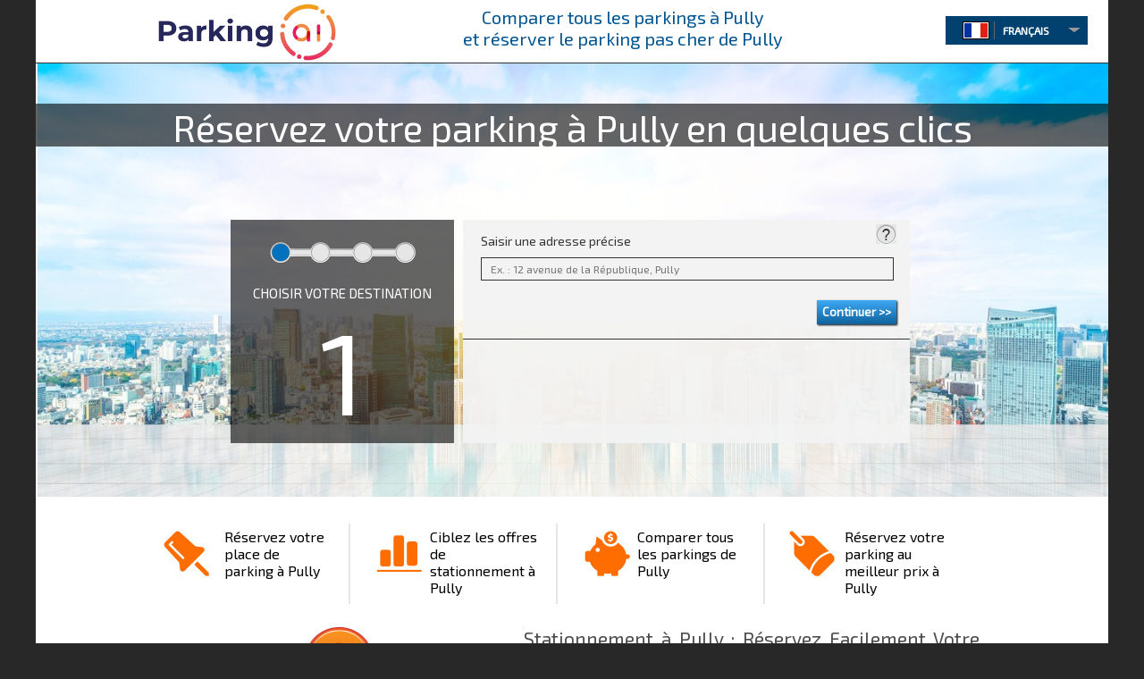

--- FILE ---
content_type: text/html; charset=UTF-8
request_url: https://www.parking.ai/fr/pully/
body_size: 10713
content:
<!DOCTYPE html>
<html lang="fr" prefix="og: http://ogp.me/ns#">
<head>
	<link rel="dns-prefetch" href="https://www.parking.ai">
	<link rel="dns-prefetch" href="//maps.googleapis.com">
    <link rel="dns-prefetch" href="//fonts.googleapis.com">
    <link rel="dns-prefetch" href="www.google-analytics.com">
    <link rel="dns-prefetch" href="www.googletagmanager.com">
    <link rel="dns-prefetch" href="//fonts.googleapis.com">
<meta charset="utf-8" />
	<meta property="og:site_name" content="Parking.ai" />
	<meta name="twitter:card" content="summary" />
	<meta name="twitter:site" content="@parking_ai" />
<title>Parking à Pully | Réservation simple avec Parking AI</title>
<meta name="og:title" content="Parking à Pully | Réservation simple avec Parking AI" />
<meta name="twitter:title" content="Parking à Pully | Réservation simple avec Parking AI" />
<meta name="robots" content="index, follow" />
<meta name="googlebot" content="index, follow, max-snippet:-1, max-image-preview:large, max-video-preview:-1" />
<meta name="bingbot" content="index, follow, max-snippet:-1, max-image-preview:large, max-video-preview:-1" />
		<meta name="og:description" content="Parking Pully : comparer tous les parking de Pully et réserver votre parking à Pully, obtenez les meilleurs bons plans de parking pas cher pour se garer à Pully" />
<meta name="description" content="Parking Pully : comparer tous les parking de Pully et réserver votre parking à Pully, obtenez les meilleurs bons plans de parking pas cher pour se garer à Pully" />
<meta name="twitter:description" content="Parking Pully : comparer tous les parking de Pully et réserver votre parking à Pully, obtenez les meilleurs bons plans de parking pas cher pour se garer à Pully" />
<meta name="keywords" content="PARKING AI Pully,parking Pully,stationnement Pully,se garer Pully,parking pas cher Pully,bon plan parking Pully" />
<link rel="canonical" href="https://www.parking.ai/fr/pully/" />
	<link rel="alternate" href="https://www.parking.ai/fr/pully/" hreflang="fr-fr" />
	<link rel="alternate" href="https://www.parking.ai/fr/pully/" hreflang="fr-be" />
	<link rel="alternate" href="https://www.parking.ai/fr/pully/" hreflang="fr-ch" />
	<link rel="alternate" href="https://www.parking.ai/en/pully/" hreflang="en-gb" />
	<link rel="alternate" href="https://www.parking.ai/de/pully/" hreflang="de-de" />
	<link rel="alternate" href="https://www.parking.ai/de/pully/" hreflang="de-ch" />
	<link rel="alternate" href="https://www.parking.ai/es/pully/" hreflang="es-es" />
	<link rel="alternate" href="https://www.parking.ai/it/pully/" hreflang="it-it" />
	<link rel="alternate" href="https://www.parking.ai/it/pully/" hreflang="it-ch" />
	<link rel="alternate" href="https://www.parking.ai/nl/pully/" hreflang="nl-nl" />
	<link rel="alternate" href="https://www.parking.ai/nl/pully/" hreflang="nl-be" />
<meta property="og:image" content="https://www.parking.ai/images/logo_parking_ai_horizontal2-66.png"/>
<meta name="twitter:image" content="https://www.parking.ai/images/logo_parking_ai_horizontal2-66.png" />
<link rel="icon" type="image/png" href="/favicon-96x96.png" sizes="96x96" />
<link rel="icon" type="image/svg+xml" href="/favicon.svg" />
<link rel="shortcut icon" href="/favicon.ico" />
<link rel="apple-touch-icon" sizes="180x180" href="/apple-touch-icon.png" />
<meta name="apple-mobile-web-app-title" content="Parking.ai" />
<link rel="manifest" href="/site.webmanifest" />
<link rel="stylesheet" type="text/css" media="all" href="https://www.parking.ai/assets/theme25/css/style.css?ver=2.0.9" />
<script async src="https://pagead2.googlesyndication.com/pagead/js/adsbygoogle.js?client=ca-pub-3153446155306980" crossorigin="anonymous"></script>

<link rel="stylesheet" type="text/css" href="https://fonts.googleapis.com/css?family=Exo+2|Didact+Gothic" />
<script type="text/javascript" src="https://www.parking.ai/assets/theme25/js/jquery-1.9.1.min.js"></script>

<!-- Google tag (gtag.js) -->
<script async src="https://www.googletagmanager.com/gtag/js?id=G-GJKJ55TW47"></script>
<script>
  window.dataLayer = window.dataLayer || [];
  function gtag(){dataLayer.push(arguments);}
  gtag('js', new Date());

  gtag('config', 'G-GJKJ55TW47');
</script>

</head>
<body>
<div id="wrapper" class="hfeed"><div id="header">
	<div class="header-logo"> 
	  
	  <a href="https://www.parking.ai/fr/">
   
		  <img src="https://www.parking.ai/images/logo_parking_ai_horizontal2-66.png" alt="Réservation Parking Pully Assistant Intelligent" height="66" border="0" style="margin-left:15px;margin-top:3px;"/>
  	  </a> 
		
	</div>
  
	<div class="header-menu-flags">
	
   
	  	  <h1 style="text-align: center; text-indent: inherit; color: #005592; font-size: 20px; padding-bottom: 37px; padding-right: 50px; position: relative; top: -10px;">
	  	  		  Comparer tous les parkings à Pully<br>et réserver le parking pas cher de Pully 
	  	  	  </h1> 
	  	
  		  <div class="flags">
		<div class="selectBox"> <span class="selected"></span> 
		  <span class="selectArrow">
			  <label class="sp-home">&nbsp;</label>
		  </span>
		  <div class="selectOptions">
			   

<span class="selectOption" value="https://www.parking.ai/fr/pully/">
<label class="flag-fr sp-f-fr sp-home">&nbsp;</label>
&nbsp;&nbsp;FRANÇAIS</span>
	<span class="selectOption" value="https://www.parking.ai/en/pully/">
<label class="flag-en sp-home sp-f-en">&nbsp;</label>
&nbsp;&nbsp;ENGLISH</span> 
	<span class="selectOption" value="https://www.parking.ai/es/pully/">
<label class="flag-es sp-home sp-f-es">&nbsp;</label>
	&nbsp;&nbsp;ESPAÑOL</span>  
	<span class="selectOption" value="https://www.parking.ai/it/pully/">
<label class="flag-it sp-home sp-f-it">&nbsp;</label>
&nbsp;&nbsp;ITALIANO</span>
	<span class="selectOption" value="https://www.parking.ai/de/pully/">
<label class="flag-de sp-home sp-f-de">&nbsp;</label>
&nbsp;&nbsp;DEUTSCH</span>
	<span class="selectOption" value="https://www.parking.ai/nl/pully/">
<label class="flag-nd sp-home sp-f-nd">&nbsp;</label>
&nbsp;&nbsp;NEDERLANDS</span>

           
		  </div>
		</div>
	  </div>
	</div>
  </div>
		  
  <div class="content-home">
  <div class="begin-process">
        <div class="begin-process begin-process-city">
                        	<!--home Steps-->

<div class="photo-city">
	<div class="slogan slogan-city">
     	<div class="slg">
    		<p>Réservez votre parking à Pully en quelques clics</p>
        </div>
    </div>
        <img src="https://www.parking.ai/assets/theme25/images/home-city/home-city-default.jpg" alt="Parking.ai Pully" />
</div>
<div class="steps"   >
    <form id="demoForm" action="https://www.parking.ai/fr/pully/waiting.php" method="post">
		         		    <input type="hidden" id="select_by_footer" value="0" />
                    <input type="hidden" id="phoneBooking" name="phoneBooking" value="0" />
                    <input type="hidden" value="" name="addressCor" id="addressCor" />
                    <input type="hidden" value="" name="addressForList" id="addressForList" />
                    <input type="hidden" id="dateStartGen" name="dateStartGen" value="" />
                    <input type="hidden" id="hourStartGen" name="hourStartGen" value="" />
                    <input type="hidden" id="partner" name="partner" value="" />
		     
                    <input type="hidden" id="typePark" name="typePark" value="1" />
		    
        <div id="fieldWrapper">
        <div class="step" id="step2" style="display:none">              <div class="step-number">
				                  	<div class="img-back-stp1-c sp-home">&nbsp;</div>
                	<p class="title-step">CHOISIR VOTRE DESTINATION</p>
                	<p class="number-step">1</p>
                 			</div>
                        <div class="step-content">


				<p class="titleByGoogle">Saisir une adresse précise</p>
                <p class="step-content-question sp-home sp-question"><a class="question" id='question2' href='#' title="Étape 1 – Cette partie vous permet d’entrer la destination où vous souhaitez idéalement vous garer, soit en tapant l’adresse précise située sur , soit en sélectionnant un lieu.">&nbsp;&nbsp;&nbsp;</a></p>
                <p class="addressG"><input autocomplete="off" type="hidden" name="address" id="address" width="316" value="Ex. : 12 avenue de la République, Pully"   onfocus="(this.value == 'Ex. : 12 avenue de la République, Pully') && (this.value = ''); this.select()"  onblur="(this.value == '') && (this.value = 'Ex. : 12 avenue de la République, Pully')" onkeyup="geocode(0)" title="Ex. : 12 avenue de la République, Pully" />

                 <input id="geocomplete" autocomplete="off" type="text" placeholder="Ex. : 12 avenue de la République, Pully"  />
                </p>
                 						   <div class="suggestion-block">
                                            <div class="suggestion-block-content">
                                               <p id="message_step2" style="display:none">Cliquez sur la suggestion pour valider l’adresse de destination<span id="close-suiggest">X</span></p>
                                               <ol id="suggest_list"></ol>
                                            </div>

                                           </div>
                                <p id="txtChooseAPlace" class="titleByN">Ou choisir un lieu sur&nbsp;Pully</p>
                <table class="selectIndex" width="100%">
                	<tr>
                    	<td>
                            <div class="listContainer">
                                <ul>
                                    <li id="transportsLI"> <div class="listItem select-area">
                                        <select id="transports" name="opt1" class="select-home step2select">
                                            <option value="0" selected="selected">Gare, RER et métros</option>
                                        </select>
                                        <img src="https://www.parking.ai/assets/theme25/images/waitTimer.gif"
                                            class="img-wait" alt="Gare, RER et métros Pully"
                                            title="Gare, RER et métros Pully" width="50"/>
                                    </div> </li>
                                    <li id="cliniquesLI"> <div class="listItem select-area">
                                        <select id="cliniques" name="opt2" class="select-home step2select">
                                            <option value="0" selected="selected">Hôpitaux et cliniques</option>
                                        </select>
                                        <img src="https://www.parking.ai/assets/theme25/images/waitTimer.gif"
                                            class="img-wait" alt="Hôpitaux et cliniques Pully"
                                            title="Hôpitaux et cliniques Pully" width="50"/>
                                    </div> </li>
                                    <li id="hotelLI"> <div class="listItem select-area">
                                        <select id="hotel" name="opt3" class="select-home step2select">
                                            <option value="0" selected="selected">Hôtels</option>
                                        </select>
                                        <img src="https://www.parking.ai/assets/theme25/images/waitTimer.gif"
                                            class="img-wait" alt="Hôtels Pully"
                                            title="Hôtels Pully" width="50"/>
                                    </div> </li>
                                    <li id="touristiquesLI"> <div class="listItem select-area">
                                        <select id="touristiques" name="opt4" class="select-home step2select">
                                            <option value="0" selected="selected">Sites touristiques</option>
                                        </select>
                                        <img src="https://www.parking.ai/assets/theme25/images/waitTimer.gif"
                                            class="img-wait" alt="Sites touristiques Pully"
                                            title="Sites touristiques Pully" width="50"/>
                                    </div> </li>
                                    <li id="spectaclesLI"> <div class="listItem select-area"
                                        ><select id="spectacles" name="opt5" class="select-home step2select">
                                            <option value="0" selected="selected">Spectacles</option>
                                        </select>
                                        <img src="https://www.parking.ai/assets/theme25/images/waitTimer.gif"
                                            class="img-wait" alt="Spectacles Pully"
                                            title="Spectacles Pully" width="50"/>
                                    </div> </li>
                                    <li class="lastContainer"> <div class="listItem">
                                        <input type="button" class="nextForm btn-new-next-form" id="continueAddress" value="Continuer &gt;&gt;" />
                                    </div> </li>
                                </ul>
                            </div>
                        </td>
                    </tr>
                </table>
                                <div class="selectIndex">
                    <p id="aeroports"></p>
                </div>
                <div class="stepsMessage">
                	<p class="msj1"></p>
                </div>
			</div>
        </div>
        <div class="step" id="step3" style="display:none">             <div class="step-number">
			                      	<div class="img-back-stp2-c sp-home">&nbsp;</div>
                	<p class="title-step">CHOISIR LA DATE D’ARRIVÉE</p>
                	<p class="number-step">2</p>
                 			</div>
                        <div class="step-content">
				<p class="titleByStartHour">Saisissez la date et l’heure auxquelles vous prévoyez votre arrivée</p>
                <p class="step-content-question sp-home sp-question"><a class="question" id='question3' href='#' title="Étape 2 – Entrez la date et l’heure de votre arrivée.">&nbsp;&nbsp;&nbsp;</a></p>
                <table width="100%" class="step-hour">
                    <tr>
                    	<td height="145px" valign="top">
                        	 <p class="titleByN" style="font-weight:normal">À partir de quand arrivez-vous ?<input type="hidden" value="0"/></p>
                             <p class="hourStartBlock">
                             	<input id="dateStep3" type="text" class="required" name="dateStart" title="Sélectionnez une date d’arrivée" />
                             	<input type="text" class="inputform required" style="width: 70px;" id="hourStep3" name="hourStart" value="08:00" title="Sélectionnez une heure d’arrivée" />
                             	<input type="button" class="nextForm hour-start-button btn-new-next-form" id="continueDate" name="continue" value="Continuer &gt;&gt;"/><br />
                             </p>
                             <p id="incorrectRangeFirst" style="display:none; color:#FF0000">La date/heure indiquée est incorrecte ou est antérieure à la date/heure actuelle. Ou erreur dans le format de la date. Celle-ci doit être du type 23/09/2012 09:00</p>


                         </td>
                    </tr>
                </table>
                <div class="stepsMessage">
                	<p class="msj1"></p>
                    <p><span class="msj2"></span>&nbsp;<span class="backstep changer-step2">changer</span></p>
                </div>
			</div>
        </div>
        <div class="step" id="step4" style="display:none">             <div class="step-number">
				                  	<div class="img-back-stp3-c sp-home">&nbsp;</div>
                	<p class="title-step">CHOISIR LA DURÉE</p>
                	<p class="number-step">3</p>
                 			</div>
                        <div class="step-content">
            <p class="titleByStartHourEnd">Choisissez une durée prédéfinie ou saisissez la date et l’heure de votre départ</p>
                <p class="step-content-question sp-home sp-question"><a class="question" id='question4' href='#' title="Étape 3 – Choisissez une durée présélectionnée ou entrez la date et l’heure de votre départ.">&nbsp;&nbsp;&nbsp;</a></p>
                <p class="titleByN" style="font-weight:normal; padding: 10px 20px !important; border-top:1px solid #333">Combien de temps restez-vous ?</p>
                <p style="padding:0 0 0 20px;">

                                    <input type="button"  class="how-long-m " id="2h" value="2h" size="10" />
                                    <input type="button"  class="how-long-m " id="4h" value="4h" size="10" />
                                    <input type="button"  class="how-long-m " id="6h" value="6h" size="10" />
                                    <input type="button"  class="how-long-m " id="8h" value="8h" size="10" />

                                    <input type="button"  class="how-long-m how-long-b" id="soiree" value="Soirée" size="20"/>
                                    <input type="button"  class="how-long-m how-long-b" id="nuit" value="Nuit" size="20"/>
                                    <input type="button"  class="how-long-m " id="24h" value="24h" size="10" />
                                    <input type="button"  class="how-long-m" id="2J" value="2J" size="10"/>
                                    <input type="button"  class="how-long-m" id="3J" value="3J" size="10"/>
                                    <input type="button"  class="how-long-m" id="7J" value="7J" size="10"/>
                                    <input type="button"  class="how-long-m" id="10J" value="10J" size="10"/>

                                    <input type="hidden" class="required" name="how-long" id="how-long" value="" />
                                    </p>
                  <table width="100%">
                    <tr>
                    	<td><p class="titleByN" style="font-weight:normal; padding-top:10px !important">Ou quand repartez-vous ?</p>
                        <p class="date-end-button">
                           <input id="dateStep4" type="text" class="dateF " name="dateEnd" title="Sélectionnez une date de départ" />
                           <input type="text" class="inputform " style="width: 70px;" id="hourStep4" name="hourEnd" value="08:00" title="Sélectionnez une heure de départ" />
                           <input type="button" class="nextForm continue btn-new-next-form" id="dateDepart" name="continueS4" value="Continuer"/>
                        </p>
                           <br/>
                           <p id="incorrectRange" style="display:none; color:#FF0000">La date indiquée est incorrecte</p>
                           <p id="incorrectDateHoure" style="display:none; color:#FF0000">Vérifiez la date ou l’heure de départ. Ou erreur dans le format de la date. Celle-ci doit être du type 23/09/2012 09:00</p>
                           <p id="incorrectNumberDays" style="display:none; color:#FF0000">Durée limitée à  jours</p>
                        </td>
                      </tr>
                    </table>
                    <div class="stepsMessage verifySize">
					<p class="msj1"></p>
                    <p><span class="msj2"></span>&nbsp;<span class="backstep changer-step2">changer</span></p>
                    <p><span class="msj3"></span>&nbsp;<span class="backstep changer-step3">changer</span></p>
                    </div>
			</div>
        </div>
        <div class="step5 step submit_step" id="confirmation" style="display:none">              <div class="step-number">
				                  	<div class="img-back-stp4-c sp-home">&nbsp;</div>
                	<p class="title-step">TYPE DU VÉHICULE</p>
                	<p class="number-step">4</p>
                 			</div>
                        <div class="step-content">
            <p class="titleByStartHour" style="margin-bottom:5px !important">Choisissez le type de véhicule</p>
                <p class="step-content-question sp-home sp-question"><a class="question" id='question5' href='#' title="Étape 4 – Choisissez la hauteur de votre véhicule et complétez par les options de recherche.">&nbsp;&nbsp;&nbsp;</a></p>
                <table width="100%" class="step-hour">
                    <tr>
                    	<td>
                        	 <p class="titleByN" style="font-weight:normal">Pour quel type de véhicule ?</p>
                             <p class="finalBlock">
                             	<select class="select-home2 select-step select-step-ma2" name="voiture">
                                <option value="1" selected="selected">Voiture (Hauteur < 1m90)</option>
                                              <option value="0" >2 roues</option>
                                              <option value="2" >Utilitaire (Hauteur < 2m20)</option>
                                              <option value="4" >Camion (Hauteur < 3m60)</option>
                                </select>
                             	<input class="nextForm2 lancerrecherche lrb btn-new-next-form" type="button" value="Voir les résultats"/>
                             </p>
                             <p id="incorrectDatas" style="display:none; color:#FF0000">Vérifiez la date et l’heure d’entrée et de sortie</p>
                                     <p align="center" style="display:none"><input class="lancerrecherche" type="submit" id="next" value="Voir les résultats"/></p>


                         </td>
                    </tr>
                </table>
					<div class="stepsMessage verifySize">
					<p class="msj1"></p>
                    <p><span class="msj2"></span>&nbsp;<span class="backstep changer-step2">changer</span></p>
                    <p><span class="msj3"></span>&nbsp;<span class="backstep changer-step3">changer</span></p>
                    <p><span class="msj4"></span>&nbsp;<span class="backstep changer-step4">changer</span></p>
                    </div>
			</div>
        </div>
       </div>
    </form>
</div>

                    </div>

        <div class="home-links both">
        

<ul>
	<li><span class="sp-links-home sp-home-icons1"></span>Réservez votre place de parking à Pully </li>
	<li><span class="sp-links-home sp-home-icons2"></span>Ciblez les offres de stationnement à Pully</li>
	<li><span class="sp-links-home sp-home-icons3"></span>Comparer tous les parkings de Pully</li>
	<li style="border: none !important;"><span class="sp-links-home sp-home-icons4"></span>Réservez votre parking au meilleur prix à Pully </li>
</ul>
        </div>
                <div class="principal-ariticle both">
           	<div class="home-map">
               <img src="https://www.parking.ai/assets/theme25/images/home-map.jpg" width="426" height="366" align="left" alt="Parking pas cher Pully" />
                </div>
                <div class="home-map-text">
					
<h2>Stationnement à Pully : Réservez Facilement Votre Place de Parking avec PARKING Ai</h2>

<p style="font-size: 16px; text-align: left;">Bienvenue à Pully. Que vous visitiez pour une journée ou plus longtemps, PARKING Ai vous aide à trouver et réserver votre place de parking en toute simplicité. Évitez le stress de chercher un stationnement et profitez pleinement de votre séjour.</p>
<br>
<h2>Pourquoi Utiliser PARKING Ai pour le Stationnement à Pully ?</h2>

<ul>
  <li><strong>Comparaison en Temps Réel :</strong> Accédez instantanément aux meilleures offres de parking à Pully grâce à une plateforme intuitive et actualisée en temps réel.</li>
  <li><strong>Économies Garanties :</strong> Trouvez des tarifs compétitifs et réservez à l’avance pour bénéficier des meilleures conditions.</li>
  <li><strong>Localisation Idéale :</strong> Garez-vous à proximité des lieux clés comme la gare de Pully, les sites touristiques ou les quartiers commerçants.</li>
  <li><strong>Simplicité et Sécurité :</strong> Réservez en quelques clics et bénéficiez d’un stationnement sécurisé pour tous types de véhicules.</li>
</ul>
<br>
<h2>Les Tarifs et Zones de Stationnement à Pully</h2>

<p style="font-size: 16px; text-align: left;">Pully propose diverses options de stationnement adaptées à vos besoins :</p>

<ul>
  <li><strong>Stationnement en Centre-Ville :</strong> Zones payantes idéales pour des courses rapides ou une visite courte. Les tarifs varient généralement entre 1,50 € et 2,50 € de l'heure.</li>
  <li><strong>Parkings Longue Durée :</strong> Profitez de parkings sécurisés pour des séjours plus longs, à partir de 10 € par jour.</li>
  <li><strong>Stationnement Gratuit :</strong> Certaines zones périphériques offrent des emplacements gratuits pour des stationnements prolongés.</li>
</ul>
<br>
<h2>Comment Réserver Votre Parking à Pully avec PARKING Ai ?</h2>

<ol>
  <li><strong>Entrez votre destination :</strong> Indiquez une adresse précise ou choisissez un lieu d’intérêt (gare, centre-ville, etc.).</li>
  <li><strong>Sélectionnez vos dates et horaires :</strong> Définissez la durée exacte de votre stationnement.</li>
  <li><strong>Comparez les options :</strong> Parcourez les parkings disponibles et sélectionnez celui qui correspond à vos besoins et à votre budget.</li>
  <li><strong>Réservez en ligne :</strong> Finalisez votre réservation en toute sécurité.</li>
</ol>

<br>
<h2>Avantages pour les Visiteurs et les Résidents</h2>

<p style="font-size: 16px; text-align: left;">Que vous habitiez à Pully ou que vous soyez de passage, PARKING Ai s’adapte à vos besoins :</p>
<ul>
  <li><strong>Pour les résidents :</strong> Des abonnements mensuels à prix compétitifs dans les parkings de la ville.</li>
  <li><strong>Pour les visiteurs :</strong> Des solutions de stationnement à proximité des lieux touristiques.</li>
</ul>
<br>
<h2>Réservez Votre Parking à Pully Dès Maintenant</h2>

<p style="font-size: 16px; text-align: left;">Avec PARKING Ai, trouvez la place parfaite en quelques clics et gagnez du temps pour explorer Pully en toute sérénité. Nos partenaires locaux vous garantissent une expérience de stationnement simple, rapide et économique.</p>

<br>
<h2>Découvrez d’Autres Destinations</h2>

<p style="font-size: 16px; text-align: left;">En voyage ou à domicile, PARKING Ai vous accompagne également dans d’autres villes de France. Explorez nos services dans des destinations populaires comme <a href="https://www.parking.ai/fr/paris/">Paris</a>, <a href="https://www.parking.ai/fr/lille/">Lille</a> ou <a href="https://www.parking.ai/fr/nantes/">Nantes</a>.</p>

                                
                </div>
                <br class="both">

        </div>
                <br class="both" />


  </div>
</div>
<div style="height:45px; clear:both"></div>
<style>.footer-top{background:#FFF !important}.footer-top h4{ color:#FFF}.footer-middle-content h4{ color:#FFF}.footer-top h4 strong{ color:#FFF;}</style>
<div id="footer" role="contentinfo">
     <div class="footer-middle both"> 
     	<div class="footer-middle-content">
        	<ul>
            <!-- country -->
            				
            								                        <!--<li>
                            <h2>PARKINGS À LA UNE Pully</h2>                    
                            <ul>                                                                <li>
                                    <h3><a href="https://www.parking.ai/fr/lausanne/detail-parking-gare-de-lausanne-ibis-m-c48195-ppd/">
                                    Parking Gare De Lausanne - Ibis
                                    </a></h3>
                                </li>
                                                                <li>
                                    <h3><a href="https://www.parking.ai/fr/lausanne/detail-parking-immeuble-primerose-m-c53872-ppd/">
                                    Parking Immeuble Primerose
                                    </a></h3>
                                </li>
                                                                                            </ul>
                        </li>-->
						                                                            <!--City -->
                     <li >
                        <h2>Stationner à Pully</h2>

                        <ul>
                                                        <li>
                                <h3><a href="https://www.parking.ai/fr/pully/liste-des-parkings-de-pully-li-plp/" >
                                Liste des parkings de Pully
                                </a></h3>
                            </li>
                                                                                </ul>
                    </li>
                                                       
               
                                                                
            
           </ul><br class="both" /><br />
        </div>
     </div>
     <div class="footer-bottom">
        <div class="footer-bottom-info">
            

<h3><a href="https://www.parking.ai/fr/" style="color:#fff">COMPARAISON ET RÉSERVATION D'OFFRES DE PARKING</a> EN <a href="https://www.parking.ai/fr/villes-france/" style="color:#fff">VILLE</a> ET AUX <a href="https://www.parking.ai/fr/aeroports/" style="color:#fff">AÉROPORTS</a></h3>
<h4>Exploitants de parkings en ville ou aux aéroports : <a href="https://proparking.ai" style="color:#fff">Découvrez notre logiciel de gestion de réservation de parking - proparking.ai</a></h4>
<p align="right">Copyright PARKING ARTIFICIAL INTELLIGENCE 2018-2024 - <a href="https://www.parking.ai/fr/">FR</a> | 
<a href="https://www.parking.ai/en/">EN</a> |
<a href="https://www.parking.ai/es/">ES</a> | 
<a href="https://www.parking.ai/de/">DE</a> | 
<a href="https://www.parking.ai/it/">IT</a> |
<a href="https://www.parking.ai/nl/">NL</a> - <a href="https://www.parking.ai/mentions-legales/"> Mentions légales</a></p>
        </div>
        <div class="footer-bottom-back"></div>
    </div>
</div>    


</div><!--wrapper-->
    
<script type="text/javascript" src="https://www.parking.ai/assets/theme25/js/jquery-1.9.1.min.js"></script>
<script type="text/javascript" src="https://www.parking.ai/assets/theme25/js/jquery.easing.1.3.js"></script>
<script type="text/javascript" src="https://www.parking.ai/assets/theme25/js/jquery.flag.js"></script>
<script type="text/javascript" src="https://www.parking.ai/assets/theme25/js/jquery.rating.js"></script>
<script type="text/javascript" src="https://www.parking.ai/assets/theme25/js/jquery.dropdownPlain.js"></script>
<script type="text/javascript" src="https://www.parking.ai/assets/theme25/js/jquery.blockUI.js"></script>
<script type="text/javascript" src="https://www.parking.ai/assets/theme25/js/jquery.validate.js" charset="utf-8"></script>
<script type="text/javascript" src="https://www.parking.ai/assets/theme25/js/jquery.jcarousel.min.js"></script>

<!-- Google Tag Manager -->

<noscript><iframe src="//www.googletagmanager.com/ns.html?id=GTM-K22BMR"
height="0" width="0" style="display:none;visibility:hidden"></iframe></noscript>
<script>(function(w,d,s,l,i){w[l]=w[l]||[];w[l].push({'gtm.start':
new Date().getTime(),event:'gtm.js'});var f=d.getElementsByTagName(s)[0],
j=d.createElement(s),dl=l!='dataLayer'?'&l='+l:'';j.async=true;j.src=
'//www.googletagmanager.com/gtm.js?id='+i+dl;f.parentNode.insertBefore(j,f);
})(window,document,'script','dataLayer','GTM-K22BMR');</script>
<script>
</script>
<!-- End Google Tag Manager -->
<!--LOGIN-->
<script type="text/javascript" language="javascript">
var cityName="Pully";
var languageT="fr";
var protocol="http";
var urlRootLanguage="https://www.parking.ai/fr/";
</script>


<script type="application/ld+json">
{
  "@context" : "http://schema.org",
  "@type" : "WebSite",
  "name" : "Parking AI",
  "url" : "https://www.parking.ai"
}
</script>
	
<script type="text/javascript">
var el = document.createElement('script');
      el.setAttribute('src', 'https://static.axept.io/sdk.js');
      el.setAttribute('type', 'text/javascript');
      el.setAttribute('async', true);
      el.setAttribute('data-id', '5f49f9848972ca1693e88d57');
      el.setAttribute('data-cookies-version', 'parking.ai-base');
if (document.body !== null) {
    document.body.appendChild(el);
}


if($('#reviews').length) {
    $(document).ready(function() {
        $.getJSON("https://www.parking.ai/fr/pully/review.php?jsoncallback=?&id="+jQuery('#reviews').data("id")+"&lang="+languageT,
        {
            tags: "cat",
            tagmode: "any",
            format: "json"
        },
        function(data) {
            if(data==0){
            }else{
                //console.log(data);
				jQuery("#reviews").append(data);
            };
        });
    });
}


</script>
<!-- Matomo -->
<script>
  var _paq = window._paq = window._paq || [];
  /* tracker methods like "setCustomDimension" should be called before "trackPageView" */
  _paq.push(['trackPageView']);
  _paq.push(['enableLinkTracking']);
  (function() {
    var u="//data.parking.ai/";
    _paq.push(['setTrackerUrl', u+'matomo.php']);
    _paq.push(['setSiteId', '1']);
    _paq.push(['setUserId', 'picpgjbe282fl0qef3uoo8chi2']);
var d=document, g=d.createElement('script'), s=d.getElementsByTagName('script')[0];
    g.async=true; g.src=u+'matomo.js'; s.parentNode.insertBefore(g,s);
  })();
        document.addEventListener('DOMContentLoaded', function() {
            var trackedLinks = document.querySelectorAll('a[href*="https://www.parking.ai/url/"]');

            trackedLinks.forEach(function(link) {
                link.addEventListener('click', function() {
                    _paq.push(['trackEvent', 'Redirections', 'Click', this.href]);
                });
            });
        });
</script>
<!-- End Matomo Code -->
<!--HOME REVIEW-->
<script type="text/javascript" language="javascript"><!--
$(document).ready(function(){
  $('#mycarouselNeoparking').jcarousel({
	wrap: 'circular'
  });
});
--></script>
<!--ui block-->
<script type="text/javascript" src="https://www.parking.ai/assets/theme25/js/jquery.ui.core.js"></script>
<script type="text/javascript" src="https://www.parking.ai/assets/theme25/js/jquery.ui.widget.js"></script>
<script type="text/javascript" src="https://www.parking.ai/assets/theme25/js/jquery.ui.datepicker.js"></script>
<script type="text/javascript" src="https://www.parking.ai/assets/theme25/js/jquery-ui-1.8.14.reg-fr.js"></script>
<script type="text/javascript" src="https://www.parking.ai/assets/theme25/js/jquery.ui.timepicker.js"></script>
<!--form and validate-->
<script type="text/javascript" src="https://www.parking.ai/assets/theme25/js/jquery.form.js"></script>
<script type="text/javascript" src="https://www.parking.ai/assets/theme25/js/jquery.form.wizard.js"></script>
<!--tipsy-->
<script type="text/javascript" src="https://www.parking.ai/assets/theme25/js/jquery.tipsy.js"></script>

<script type="text/javascript" src="https://www.parking.ai/assets/theme25/js/jquery-ui-1.9.2.min.js"></script>
<script type="text/javascript" src="https://www.parking.ai/assets/theme25/js/jquery.mousewheel.min.js"></script>


<script type="text/javascript" src="https://www.parking.ai/assets/theme25/js/jquery.sbscroller.js"></script>
 
<script src="//maps.googleapis.com/maps/api/js?v=3.exp&language=fr&amp;libraries=places&key=AIzaSyDXLSQGk-tSygYJJP5HOz9vTJ9pk9aJcW8"></script>
<!--<script type='text/javascript' src='https://www.parking.ai/fr/pully/assets/js/libs/markerclusterer_compiled.js'></script>-->
<script type="text/javascript" src="https://www.parking.ai/assets/theme25/js/markerwithlabel_packed.js" async></script><script type="text/javascript" language="javascript">
	
var CODE_COUNTRY="CH";
var urlGeneral='https://www.parking.ai/fr/pully/';
var cityDefault = "pully";
var cityDefault2 = "Pully";
 var arraySubRegions=new Array();
  	arraySubRegions[0]='';
 let defaultBounds = new google.maps.LatLngBounds(new google.maps.LatLng(46.419897962274, 6.5311171507429),new google.maps.LatLng(46.599705837726, 6.7923780492571));
;
var ArrayTextLanguages=new Array();
ArrayTextLanguages[0]='fr';//en
ArrayTextLanguages[1]='Heure';//hour
ArrayTextLanguages[2]='Minute';//minute
ArrayTextLanguages[3]='Arrivée';//Arriv&eacute;e
ArrayTextLanguages[4]='Départ';//D&eacute;part
ArrayTextLanguages[5]='Merci de choisir une suggestion ou un lieu.';//Merci de choisir une suggestion ou un Lieu :.
ArrayTextLanguages[6]='Lieu';//Lieu :

	var selectByFooter=0;

$('.scroll-pane').sbscroller();
var listPlaces=new Array();
$(document).ready(function() {

	$.getJSON("https://www.parking.ai/fr/pully/neoparkingindex2.php?jsoncallback=?&town_pp="+cityDefault,
  	{
    	tags: "cat",
    	tagmode: "any",
    	format: "json"
  	},
  	function(data) {
    	if(data==0){
		}else{
            var elementCountListPlaces=0;
            var existAnyList = false;
			/////gare list
				var TRANSPORTS='';

				if(data.TRANSPORTS[0][0].responseStatus=='SUCCESS'){
					htmlTransports='';
					$.each(data.TRANSPORTS[0][0].result, function(i,listTransports){
							listPlaces[elementCountListPlaces]	= new Object();
							listPlaces[elementCountListPlaces].longitude=listTransports.longitude;
							listPlaces[elementCountListPlaces].latitude=listTransports.latitude;
							listPlaces[elementCountListPlaces].name=listTransports.name;
							listPlaces[elementCountListPlaces].placeId=listTransports.placeId;
							elementCountListPlaces++;
						if(listTransports.name!=null){
							if(selectByFooter!=0 && selectByFooter==listTransports.placeId){
								selectByFooterContent=' selected="selected" '
							}else{
								selectByFooterContent='';
							}
							htmlTransports+='<option'+ selectByFooterContent +' value="'+listTransports.longitude+'%-%'+listTransports.latitude+'%-%'+listTransports.name+'%-%'+listTransports.placeId+'">'+listTransports.name+'</option>';
							//console.log(htmlTransports);
						}
                    });
                    if (htmlTransports) {
                        existAnyList = true;
                        $('#transports').append(htmlTransports);
                    } else {
                        $('#transportsLI').hide();
                    }
				} else {
                    $('#transportsLI').hide();
                }
			////end gare list
			/////cliniques list
				var HOPITAUX='';
				if(data.HOPITAUX[0][0].responseStatus=='SUCCESS'){
					htmlHopitaux='';
					$.each(data.HOPITAUX[0][0].result, function(i,listHopitaux){
						listPlaces[elementCountListPlaces]	= new Object();
							listPlaces[elementCountListPlaces].longitude=listHopitaux.longitude;
							listPlaces[elementCountListPlaces].latitude=listHopitaux.latitude;
							listPlaces[elementCountListPlaces].name=listHopitaux.name;
							listPlaces[elementCountListPlaces].placeId=listHopitaux.placeId;
							elementCountListPlaces++;
						if(listHopitaux.name!=null){
							if(selectByFooter!=0 && selectByFooter==listHopitaux.placeId){
								selectByFooterContent=' selected="selected" '
							}else{
								selectByFooterContent='';
							}
						htmlHopitaux+='<option'+ selectByFooterContent +' value="'+listHopitaux.longitude+'%-%'+listHopitaux.latitude+'%-%'+listHopitaux.name+'%-%'+listHopitaux.placeId+'">'+listHopitaux.name+'</option>';
						}
					});
                    if (htmlHopitaux) {
                        existAnyList = true;
                        $('#cliniques').append(htmlHopitaux);
                    } else {
                        $('#cliniquesLI').hide();
                    }
				} else {
                    $('#cliniquesLI').hide();
                }
			////end cliniques list
			/////hotel list
				var HOTEL='';
				if(data.HOTEL[0][0].responseStatus=='SUCCESS'){
					htmlHotel='';
					$.each(data.HOTEL[0][0].result, function(i,listHotel){
							listPlaces[elementCountListPlaces]	= new Object();
							listPlaces[elementCountListPlaces].longitude=listHotel.longitude;
							listPlaces[elementCountListPlaces].latitude=listHotel.latitude;
							listPlaces[elementCountListPlaces].name=listHotel.name;
							listPlaces[elementCountListPlaces].placeId=listHotel.placeId;
							elementCountListPlaces++;
						if(listHotel.name!=null){
							if(selectByFooter!=0 && selectByFooter==listHotel.placeId){
								selectByFooterContent=' selected="selected" '
							}else{
								selectByFooterContent='';
							}
						htmlHotel+='<option'+ selectByFooterContent +' value="'+listHotel.longitude+'%-%'+listHotel.latitude+'%-%'+listHotel.name+'%-%'+listHotel.placeId+'">'+listHotel.name+'</option>';
						}
					});
                    if (htmlHotel) {
                        existAnyList = true;
                        $('#hotel').append(htmlHotel);
                    } else {
                        $('#hotelLI').hide();
                    }
				} else {
                    $('#hotelLI').hide();
                }
			////end hotel list
			/////spectacles list
				var SPECTACLES='';
				if(data.SPECTACLES[0][0].responseStatus=='SUCCESS'){
					htmlSpectacles='';
					$.each(data.SPECTACLES[0][0].result, function(i,listSpectacles){
							listPlaces[elementCountListPlaces]	= new Object();
							listPlaces[elementCountListPlaces].longitude=listSpectacles.longitude;
							listPlaces[elementCountListPlaces].latitude=listSpectacles.latitude;
							listPlaces[elementCountListPlaces].name=listSpectacles.name;
							listPlaces[elementCountListPlaces].placeId=listSpectacles.placeId;
							elementCountListPlaces++;
						if(listSpectacles.name!=null){
							if(selectByFooter!=0 && selectByFooter==listSpectacles.placeId){
								selectByFooterContent=' selected="selected" '
							}else{
								selectByFooterContent='';
							}
						htmlSpectacles+='<option'+ selectByFooterContent +' value="'+listSpectacles.longitude+'%-%'+listSpectacles.latitude+'%-%'+listSpectacles.name+'%-%'+listSpectacles.placeId+'">'+listSpectacles.name+'</option>';
						}
					});
                    if (htmlSpectacles) {
                        existAnyList = true;
                        $('#spectacles').append(htmlSpectacles);
                    } else {
                        $('#spectaclesLI').hide();
                    }
				} else {
                    $('#spectaclesLI').hide();
                }
			////end spectacles list
			/////touristiques list
				var TOURISM='';
				if(data.TOURISM[0][0].responseStatus=='SUCCESS'){
					htmlTourism='';
					$.each(data.TOURISM[0][0].result, function(i,listTourism){
						listPlaces[elementCountListPlaces]	= new Object();
							listPlaces[elementCountListPlaces].longitude=listTourism.longitude;
							listPlaces[elementCountListPlaces].latitude =listTourism.latitude;
							listPlaces[elementCountListPlaces].name     =listTourism.name;
							listPlaces[elementCountListPlaces].placeId  =listTourism.placeId;
							elementCountListPlaces++;
						if(listTourism.name!=null){
							if(selectByFooter!=0 && selectByFooter==listTourism.placeId){
								selectByFooterContent=' selected="selected" '
							}else{
								selectByFooterContent='';
							}
						htmlTourism+='<option'+ selectByFooterContent +' value="'+listTourism.longitude+'%-%'+listTourism.latitude+'%-%'+listTourism.name+'%-%'+listTourism.placeId+'">'+listTourism.name+'</option>';
						}
					});
                    if (htmlTourism) {
                        existAnyList = true;
                        $('#touristiques').append(htmlTourism);
                    } else {
                        $('#touristiquesLI').hide();
                    }
				} else {
                    $('#touristiquesLI').hide();
                }
				//console.log(listPlaces);
			////end touristiques list
			//AIRPORTS
			var AEROPORTS='';
			console.log(data.AEROPORTS[0][0]);
				if(data.AEROPORTS[0][0].responseStatus=='SUCCESS' & data.AEROPORTS[0][0].result!=0){
					htmlAeroports='  ';
					$.each(data.AEROPORTS[0][0].result.reverse(), function(i,listAeroports){
						listPlaces[elementCountListPlaces]	= new Object();
							listPlaces[elementCountListPlaces].name=listAeroports.name;
							listPlaces[elementCountListPlaces].placeId=listAeroports.placeId;
							listPlaces[elementCountListPlaces].url=listAeroports.url;
							//console.log(listAeroports.url);
							elementCountListPlaces++;
						htmlAeroports+='<a href="'+ listAeroports.url +'">'+listAeroports.name+'</a> ';
						
					});
                    if (htmlAeroports) {
                        $('#aeroports').append(htmlAeroports);
                    } else {
                        $('#aeroports').hide();
                    }
				} else {
                    $('#aeroports').hide();
                }
            if (!existAnyList) {
                $('#txtChooseAPlace').hide();
            }
            $(".img-wait").fadeOut("slow")
			//$('select').selectBoxIt();
		}
  	});
});

</script>
<!--review Steps-->

       <script type="text/javascript" src="https://www.parking.ai/assets/theme25/js/allindex.js"></script>
    <script type="text/javascript" src="https://www.parking.ai/assets/theme25/js/intparking.js"></script>
    <script type='text/javascript' src='https://www.parking.ai/assets/theme25/js/jquery.geocomplete.js'></script>
        <script type="text/javascript" language="javascript">
$(document).ready(function() {
//select step
			//verify is click footer

					if($('#select_by_footer').val()>0 && $('#select_by_footer').val()!=''){
						  $('#address').val('');
					  	  $('#addressCor').val('');
					      $("#address").removeClass("required");
						  textPlace="";
						  $('#addressForList').val(textPlace);
						  /*title=document.title;
						  document.title = "Parking " + textPlace + " "+ title;*/
						  $('.msj2').html('Lieu : '+textPlace)
						  $("#demoForm").formwizard("show","step3");

					}

});


(function($) {
	  $.extend(
			{
				jsonp: {
					script: null,
					options: {},
					call: function(url, options) {
						var default_options = {
							callback: function(){},
							callbackParamName: "callback",
							params: []
						};
						this.options = $.extend(default_options, options);
						//add parameters
						var separator = url.indexOf("?") > -1? "&" : "?";
						var head = $("head")[0];
						//format URL
						var params = [];
						for(var prop in this.options.params){
							params.push(prop + "=" + encodeURIComponent(options.params[prop]));
						}
						var stringParams = params.join("&");
						if(this.script){
							head.removeChild(script);
						}
						script = document.createElement("script");
						script.type = "text/javascript";
						//add script and call process method
						script.src = url + separator + stringParams + (stringParams?"&":"") + this.options.callbackParamName +"=jQuery.jsonp.process";
						head.appendChild(script);
					},
					process: function(data) { this.options.callback(data); }
				}
			});
})(jQuery);
</script>




</body></html>  

        

--- FILE ---
content_type: text/html; charset=UTF-8
request_url: https://www.parking.ai/fr/pully/neoparkingindex2.php?jsoncallback=jQuery19102637516514247882_1768719170793&town_pp=pully&tags=cat&tagmode=any&format=json&_=1768719170794
body_size: 601
content:
jQuery19102637516514247882_1768719170793({"TRANSPORTS":[[{"responseStatus":"SUCCESS","url":"pully\/liste-des-parkings-des-metros-et-gares-de-pully-m-lm\/","labelUrl":"Liste des parkings des gares et m\u00e9tros","categoryNameGeneral":[["Gare","Gare","Gare"],["RER","RER","RER"],["Tram","Tram","Tram"],["Metro","Metro","Metro"]],"result":0}]],"HOPITAUX":[[{"responseStatus":"SUCCESS","url":"pully\/liste-des-parkings-des-cliniques-et-hopitaux-de-pully-ho-lm\/","labelUrl":"Liste des parkings des h\u00f4pitaux","categoryNameGeneral":[["H\u00f4pital et Clinique","H\u00f4pital et Clinique","H\u00f4pital et Clinique"]],"result":0}]],"HOTEL":[[{"responseStatus":"SUCCESS","url":"pully\/liste-des-parkings-des-hotels-de-pully-h-lm\/","labelUrl":"Liste des parkings des h\u00f4tels","categoryNameGeneral":[["H\u00f4tels","H\u00f4tels","H\u00f4tels"]],"result":0}]],"TOURISM":[[{"responseStatus":"SUCCESS","url":"pully\/liste-des-parkings-des-lieux-touristiques-de-pully-t-lm\/","labelUrl":"Liste des parkings des sites touristiques","categoryNameGeneral":[["Lieu touristique","Lieu touristique","Lieu touristique"]],"result":0}]],"SPECTACLES":[[{"responseStatus":"SUCCESS","url":"pully\/liste-des-parkings-des-salles-de-spectacle-de-pully-s-lm\/","labelUrl":"Liste des parkings des salles de spectacles","categoryNameGeneral":[["Cabaret","Cabaret","Cabaret"],["Salle de concerts","Salle de concerts","Salle de concerts"],["Salle de spectacles","Salle de spectacles","Salle de spectacles"],["Th\u00e9\u00e2tre","Th\u00e9\u00e2tre","Th\u00e9\u00e2tre"]],"result":0}]],"AEROPORTS":[[{"responseStatus":"SUCCESS","categoryNameGeneral":[["A\u00e9roport","A\u00e9roport","A\u00e9roport"]],"result":0}]]})

--- FILE ---
content_type: text/html; charset=utf-8
request_url: https://www.google.com/recaptcha/api2/aframe
body_size: 268
content:
<!DOCTYPE HTML><html><head><meta http-equiv="content-type" content="text/html; charset=UTF-8"></head><body><script nonce="CyA0GO0tb5El2T_pzVuRAw">/** Anti-fraud and anti-abuse applications only. See google.com/recaptcha */ try{var clients={'sodar':'https://pagead2.googlesyndication.com/pagead/sodar?'};window.addEventListener("message",function(a){try{if(a.source===window.parent){var b=JSON.parse(a.data);var c=clients[b['id']];if(c){var d=document.createElement('img');d.src=c+b['params']+'&rc='+(localStorage.getItem("rc::a")?sessionStorage.getItem("rc::b"):"");window.document.body.appendChild(d);sessionStorage.setItem("rc::e",parseInt(sessionStorage.getItem("rc::e")||0)+1);localStorage.setItem("rc::h",'1768719173683');}}}catch(b){}});window.parent.postMessage("_grecaptcha_ready", "*");}catch(b){}</script></body></html>

--- FILE ---
content_type: application/javascript
request_url: https://www.parking.ai/assets/theme25/js/allindex.js
body_size: 3274
content:
var textPlace='';
(function($) {
	  $.extend(
			{
				jsonp: {
					script: null,
					options: {},
					call: function(url, options) {
						var default_options = {
							callback: function(){},
							callbackParamName: "callback",
							params: []
						};
						this.options = $.extend(default_options, options);
						//add parameters
						var separator = url.indexOf("?") > -1? "&" : "?";
						var head = $("head")[0];
						//format URL
						var params = [];
						for(var prop in this.options.params){
							params.push(prop + "=" + encodeURIComponent(options.params[prop]));
						}
						var stringParams = params.join("&");
						if(this.script){
							head.removeChild(script);
						}
						script = document.createElement("script");
						script.type = "text/javascript";
						//add script and call process method
						script.src = url + separator + stringParams + (stringParams?"&":"") + this.options.callbackParamName +"=jQuery.jsonp.process";
						head.appendChild(script);
					},
					process: function(data) { this.options.callback(data); }
				}
			});
})(jQuery);
function  get_rangeDates (parameters){
					var url = urlGeneral+"range-dates.php";
							var params = {
							callback: function(data){
										response=data;
										if(data!==0){
											fechaHora = data.split(' ');
											$('#dateStep4').val(fechaHora[0]);
											$('#hourStep4').val(fechaHora[1]);
											//$('#hourStep4').val('00:30');
										}
										///console.log(response)
									},
							callbackParamName: "jsoncallback",
							params: {
									format: "json",
									time: parameters[0],
									datebegin:parameters[1],
									timebegin:parameters[2]
									}
							};
							$.jsonp.call(url, params);	
					
}//end function get_rangeDates
// function get_rangeDatesRangeFirst
function  get_rangeDatesRangeFirst (parameters){
					var url = urlGeneral+"range-dates.php";
							var params = {
							callback: function(data){
										response=data;
										if(data==1){
											title=document.title;
											document.title = title + ': '+$('#dateStep3').val()+' - '+$('#hourStep3').val(); 				
											$('.msj3').html(ArrayTextLanguages[3]+' : '+$('#dateStep3').val()+' - '+$('#hourStep3').val());
											$("#demoForm").formwizard("next"); 		
										}else{
										$("#incorrectRangeFirst").fadeIn('slow');	
										}
										///console.log(response)
									},
							callbackParamName: "jsoncallback",
							params: {
									format: "json",
									datebeginfirst:parameters[0],
									timebeginfirst:parameters[1]
									}
							};
							$.jsonp.call(url, params);
}
//end verify dates
var principalTitle=document.title;
function get_rangeDatesRange(parameters){
if($('#hourStep4').val()==='' || $('#dateStep4').val()===''){
	$("#incorrectRange").hide();
	$("#incorrectDateHoure").fadeIn('slow');	
}else{
	$("#incorrectDateHoure").hide();
	var url = urlGeneral+"range-dates.php";
							var params = {
							callback: function(data){
										response=data;
										//console.log(response)
											if(data===0){
												//$("#demoForm").formwizard("show","step4"); 
												$("#incorrectRange").fadeIn('slow');			
											}else if(data==2){
												$("#incorrectNumberDays").fadeIn('slow');	
											}else{
												$("#incorrectRange").hide();
												$("#incorrectNumberDays").hide();
												title=principalTitle;
												document.title = title + ' : '+$('#how-long').val()+'  '+$('#dateStep4').val()+" - "+$('#hourStep4').val();
												$('.msj4').html(ArrayTextLanguages[4]+' : '+$('#how-long').val()+'  '+$('#dateStep4').val()+' - '+$('#hourStep4').val());	
												$("#demoForm").formwizard("next"); 
											}
									},
							callbackParamName: "jsoncallback",
							params: {
									format: "json",
									dateEnd: parameters[0],
									timeEnd:parameters[1],
									datebegin:parameters[2],
									timebegin:parameters[3]
									}
							};
							$.jsonp.call(url, params);
}
}//end function get_rangeDatesRange
$(document).ready(function() {	
            	 //tooltip
				$('#question1').tipsy({gravity: 'w'});
				$('#question2').tipsy({gravity: 'w'});
				$('#question3').tipsy({gravity: 'w'});
				$('#question4').tipsy({gravity: 'w'});
				$('#question5').tipsy({gravity: 'w'});
				$('#address').tipsy({gravity: 'w'});
				//end tooltip
				 jQuery.validator.addMethod("timeNeo", function(time, element) {
					time = time.replace(/\s+/g, ""); 
					return this.optional(element) || time.length <=5  &&
						//time.match(/^(1-?)?(\([2-9]\d{2}\)|[2-9]\d{2})-?[2-9]\d{2}-?\d{4}$/);
						time.match(/^(0[0-9]|1\d|2[0-3]):([0-5]\d)$/); 
				}, "Please specify a valid phone number");	
		
				 
				    dateBegin=0;
					timeBegin=0;				 
					 //date and hour step
						$.datepicker.setDefaults($.datepicker.regional[ArrayTextLanguages[0]]);//ArrayTextLanguages[0]=language en
						$("#dateStep3").datepicker({minDate: 0 });
						$("#dateStep4").datepicker({minDate: 0 });
						
						
						$('#hourStep3').timepicker({
							showPeriodLabels: false,
							 hourText: ArrayTextLanguages[1],             // Define the locale text for "Hours" ArrayTextLanguages[1]=hours
							 minuteText: ArrayTextLanguages[2],         // Define the locale text for "Minute" ArrayTextLanguages[2]=minutes
							 amPmText: ['AM', 'PM'] ,
							 onClose: function(time, inst) {
								if(time=="00:00")
								$('#hourStep3').val("23:59");
    						} 
						});
						
						$('#hourStep4').timepicker({
							showPeriodLabels: false,
							 hourText: ArrayTextLanguages[1],             // Define the locale text for "Hours"
							 minuteText: ArrayTextLanguages[2],         // Define the locale text for "Minute"
							 amPmText: ['AM', 'PM'],
							 onClose: function(time, inst) {
								if(time=="00:00")
								$('#hourStep4').val("23:59");
    						}   
						});
					 
				   //step2 validate  select options
					$('select.step2select').change(function() {
					 // idSelected=$(this +' option:selected').val();
					  $('#address').val('');
					  $('#addressCor').val('');
					  $("#address").removeClass("required");
					  nameSelected=$(this).attr("name");					  
					  $("select.step2select").each(function () {
						  if($(this).attr("name")!=nameSelected){
							  $('#'+$(this).attr('id')+' option[value="0"]').prop("selected",true);
						   }else{
						   	  textPlace = $("#"+$(this).attr("id")+" option:selected").text();
						   }          
					  });
					});	
					 
					 
					//step4 buttons					 
					$('.how-long-m').click(function() {
						$("#dateStep4").removeClass("required");	
					    $("#hourStep4").removeClass("required");	
					    $('.how-long-m').removeClass("how-long-m-hover");
						$('.how-long-m').removeClass("how-long-m-hover-b");
						if($(this).attr("size")==10){							
							$(this).addClass("how-long-m-hover");
					    }else{
							$(this).addClass("how-long-m-hover-b");
						}
						typeClick=$(this).attr("id");						
						$('#how-long').val(typeClick);
						//call ajax to calculate date
						if(typeClick=='soiree'){
							valSend='s';
						}else if(typeClick=='nuit'){
							valSend='n';
						}else{
							valSend=typeClick;
						}
						parameters=[];
						parameters[0]=valSend;
						parameters[1]=dateBegin;
						parameters[2]=timeBegin;
						get_rangeDates(parameters);
						
						
						
								
						
					}); 
					
					///step4 change status for validate
					$('#dateStep4').click(function() {
						 $("#hourStep4").val('');	
						 $("#how-long").removeClass("required");
						 $('.how-long-m').removeClass("how-long-m-hover");
						 $('.how-long-m').removeClass("how-long-m-hover-b");	
						 $("#dateStep4").addClass('required');
						 $("#hourStep4").addClass('required');						
	 				}); 
					$('#hourStep4').click(function() {
						 $("#hourStep4").val('');	
						 $("#how-long").removeClass("required");
						 $('.how-long-m').removeClass("how-long-m-hover");
						 $('.how-long-m').removeClass("how-long-m-hover-b");	
						 $("#dateStep4").addClass('required');
					  	 $("#hourStep4").addClass('required');						
					}); 
					
					
					
					//step1 option
					$('#reserver-time').click(function() {
						$('#typePark').val(0);
						textStep1=$('#textOcacional').html();
						$('.msj1').html(textStep1);						
						$("#demoForm").formwizard("next"); 				
					});
					$('#tyclassperm').click(function() {
						$('#typePark').val(1);	
						textStep1=$('#textNoOcacional').html();
						$('.msj1').html(textStep1);	
						$("#demoForm").formwizard("next"); 	
					});
					
					
					//continue address step2 value
					$('#continueAddress').click(function() {
						if($('#addressCor').val()!=='' || textPlace!==''){
							if($('#address').val()===''){								
								if(textPlace===''){
									dirAddress=$('#addressForList').val();
								}else{
									dirAddress=textPlace;
								}
							}else{
								if($('#address').val()===''){
									dirAddress=$('#addressForList').val();
								}else{
									dirAddress=$('#address').val();
								}
							}
							$('.msj2').html(ArrayTextLanguages[6]+' '+dirAddress);
							if(dirAddress.length>50){
								$(".verifySize").css("font-size","11px");
							}
							title=document.title;
							document.title = title + ': '+dirAddress;	
							$("#demoForm").formwizard("next"); 	
						}else{
							alert(ArrayTextLanguages[5]);
						}
							
								
								
					});	
					
					
					//continue date step3 value
					$('#continueDate').click(function() {
						dateBegin=$('#dateStep3').val();
						timeBegin=$('#hourStep3').val();
						parameters=[];
						parameters[0]=$('#dateStep3').val();
						parameters[1]=$('#hourStep3').val();
						dateStart=isValidDate($('#dateStep3').val());
						hourStart=checkHour($('#hourStep3').val());
						if(dateStart===true &&  hourStart===true){
							get_rangeDatesRangeFirst(parameters);
						}else{
							$("#incorrectRangeFirst").fadeIn('slow');	
						}			
								
					});	
					//continue depart step4 value
					$('#dateDepart').click(function() {
						parameters=[];
						parameters[0]=$('#dateStep4').val();
						parameters[1]=$('#hourStep4').val();
						parameters[2]=dateBegin;
						parameters[3]=timeBegin;
						dateEnd=isValidDate($('#dateStep4').val());
						hourEnd=checkHour($('#hourStep4').val());
						if(dateEnd===true &&  hourEnd===true){
							get_rangeDatesRange(parameters);
						}else{
							$("#incorrectDateHoure").fadeIn('slow');	
						}
														
					});	
					
					
					//continue next all
					$('.next').click(function() {
						$("#demoForm").formwizard("next"); 			
					});	
					
					
					//back step1
					$('.changer-step1').click(function() {
						$("#step1").css("opacity","100");
						$("#demoForm").formwizard("show","step1"); 				
					});
					//back step2
					$('.changer-step2').click(function() {
						$("#demoForm").formwizard("show","step2"); 				
					});	
					//back step3
					$('.changer-step3').click(function() {
						$("#demoForm").formwizard("show","step3"); 				
					});	
					//back step4
					$('.changer-step4').click(function() {
						$("#demoForm").formwizard("show","step4"); 				
					});	
					$('.lrb').click(function() {
						
						if($('#dateStep3').val()==='' || $('#hourStep3').val()==='' || $('#dateStep4').val()==='' || $('#hourStep4').val()===''){
							$("#incorrectDatas").fadeIn('slow');
						}else{
							$("#dateStartGen").val( $('#dateStep3').val() );
							$("#hourStartGen").val( $('#hourStep3').val() );
							$('#next').trigger('click');
						}
						
					});			
					
});
//step all
$(function(){				
	$("#demoForm").formwizard({ 
				 	validationEnabled: true,
				 	focusFirstInput : true,
					formPluginEnabled:false,
					disableInputFields:false,
					disableUIStyles:true,
					validationOptions : {
				 		rules: {
							dateStep3:{
								required:true
							},
							hourStep3:{
								required:true
							},
							dateStep4:{
								required:true
							},
							hourStep4:{
								required:true
							}
						}//end rules  						
				 	}//end validate options 	
				});
								
 });
 
 
function isValidDate(date) {
	var matches = /^(\d{2})[-\/](\d{2})[-\/](\d{4})$/.exec(date);
	if (matches === null) return false;
	var d = matches[1];
	var m = matches[2] - 1;
	var y = matches[3];
	var composedDate = new Date(y, m, d);
	return 	composedDate.getDate() == d &&
			composedDate.getMonth() == m &&
			composedDate.getFullYear() == y;
}
								
function checkHour(hour) { 
	// regular expression to match required time format 
	re = /^\d{1,2}:\d{2}?$/; 
	if(hour !== '' && !hour.match(re)) { 
		return false; 
	} 
	return true; 
} 					